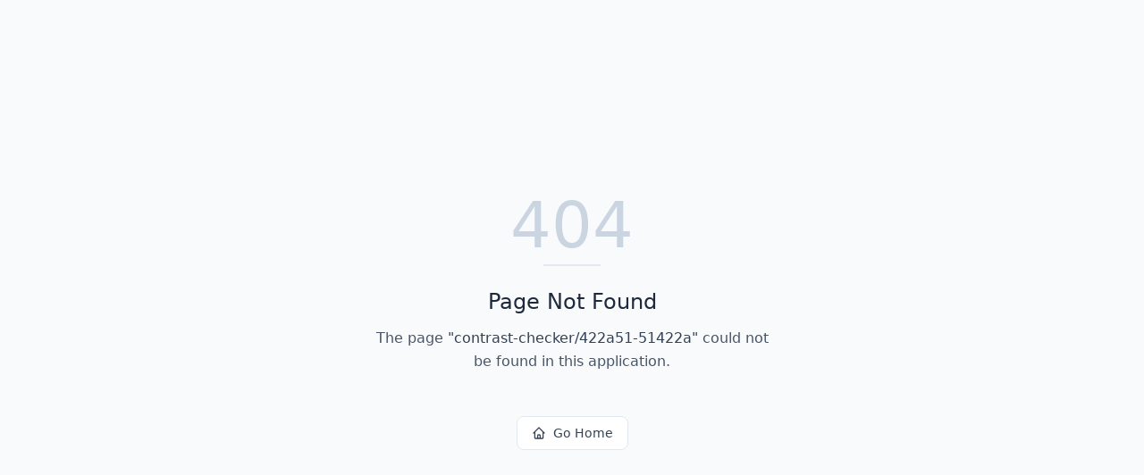

--- FILE ---
content_type: text/html; charset=utf-8
request_url: https://colors.dopely.top/contrast-checker/422a51-51422a
body_size: 559
content:
<!DOCTYPE html>
<html lang="en">
 <head>
  <meta charset="utf-8"/>
  <link href="https://qtrypzzcjebvfcihiynt.supabase.co/storage/v1/object/public/base44-prod/public/55fdfd286_DopelyLogoYellow.png" rel="icon" type="image/svg+xml"/>
  <meta content="width=device-width, initial-scale=1.0" name="viewport"/>
  <title>
   contrast-checker | Dopely
  </title>
  <script crossorigin="" src="/assets/index-Cq3Tfr1c.js" type="module">
  </script>
  <link crossorigin="" href="/assets/index-DeU2OLL5.css" rel="stylesheet"/>
  <meta content="contrast-checker | Dopely" property="og:title"/>
  <meta content="Your ultimate digital color companion. Discover, analyze, and explore the world of color with detailed information, harmony generation, and conversion tools." property="og:description"/>
  <meta content="https://qtrypzzcjebvfcihiynt.supabase.co/storage/v1/render/image/public/base44-prod/public/55fdfd286_DopelyLogoYellow.png?width=1200&amp;height=630&amp;resize=contain" property="og:image"/>
  <meta content="https://colors.dopely.top/contrast-checker/422a51-51422a" property="og:url"/>
  <meta content="website" property="og:type"/>
  <meta content="Dopely" property="og:site_name"/>
  <meta content="summary_large_image" name="twitter:card"/>
  <meta content="contrast-checker | Dopely" name="twitter:title"/>
  <meta content="Your ultimate digital color companion. Discover, analyze, and explore the world of color with detailed information, harmony generation, and conversion tools." name="twitter:description"/>
  <meta content="https://qtrypzzcjebvfcihiynt.supabase.co/storage/v1/render/image/public/base44-prod/public/55fdfd286_DopelyLogoYellow.png?width=1200&amp;height=630&amp;resize=contain" name="twitter:image"/>
  <meta content="https://colors.dopely.top/contrast-checker/422a51-51422a" name="twitter:url"/>
  <meta content="Your ultimate digital color companion. Discover, analyze, and explore the world of color with detailed information, harmony generation, and conversion tools." name="description"/>
  <meta content="yes" name="mobile-web-app-capable"/>
  <meta content="black" name="apple-mobile-web-app-status-bar-style"/>
  <meta content="Dopely" name="apple-mobile-web-app-title"/>
  <link href="https://colors.dopely.top/contrast-checker/422a51-51422a" rel="canonical"/>
 </head>
 <body>
  <div id="root">
  </div>
 </body>
</html>
